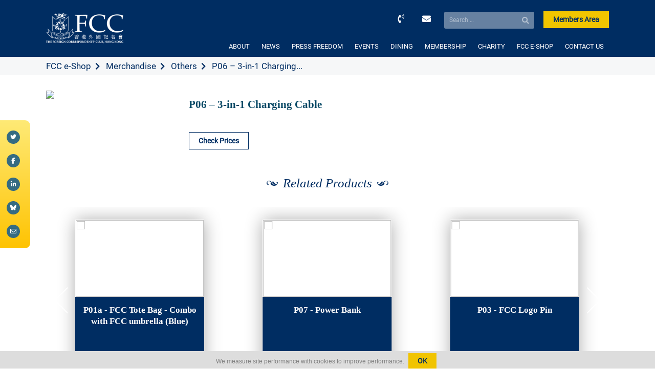

--- FILE ---
content_type: text/html; charset=utf-8
request_url: https://www.google.com/recaptcha/api2/anchor?ar=1&k=6LeoOo8aAAAAAC08HbfQD37D_KauYupMus4KhN6A&co=aHR0cHM6Ly93d3cuZmNjaGsub3JnOjQ0Mw..&hl=en&v=PoyoqOPhxBO7pBk68S4YbpHZ&size=invisible&anchor-ms=20000&execute-ms=30000&cb=4x2xrqfg1oiz
body_size: 48596
content:
<!DOCTYPE HTML><html dir="ltr" lang="en"><head><meta http-equiv="Content-Type" content="text/html; charset=UTF-8">
<meta http-equiv="X-UA-Compatible" content="IE=edge">
<title>reCAPTCHA</title>
<style type="text/css">
/* cyrillic-ext */
@font-face {
  font-family: 'Roboto';
  font-style: normal;
  font-weight: 400;
  font-stretch: 100%;
  src: url(//fonts.gstatic.com/s/roboto/v48/KFO7CnqEu92Fr1ME7kSn66aGLdTylUAMa3GUBHMdazTgWw.woff2) format('woff2');
  unicode-range: U+0460-052F, U+1C80-1C8A, U+20B4, U+2DE0-2DFF, U+A640-A69F, U+FE2E-FE2F;
}
/* cyrillic */
@font-face {
  font-family: 'Roboto';
  font-style: normal;
  font-weight: 400;
  font-stretch: 100%;
  src: url(//fonts.gstatic.com/s/roboto/v48/KFO7CnqEu92Fr1ME7kSn66aGLdTylUAMa3iUBHMdazTgWw.woff2) format('woff2');
  unicode-range: U+0301, U+0400-045F, U+0490-0491, U+04B0-04B1, U+2116;
}
/* greek-ext */
@font-face {
  font-family: 'Roboto';
  font-style: normal;
  font-weight: 400;
  font-stretch: 100%;
  src: url(//fonts.gstatic.com/s/roboto/v48/KFO7CnqEu92Fr1ME7kSn66aGLdTylUAMa3CUBHMdazTgWw.woff2) format('woff2');
  unicode-range: U+1F00-1FFF;
}
/* greek */
@font-face {
  font-family: 'Roboto';
  font-style: normal;
  font-weight: 400;
  font-stretch: 100%;
  src: url(//fonts.gstatic.com/s/roboto/v48/KFO7CnqEu92Fr1ME7kSn66aGLdTylUAMa3-UBHMdazTgWw.woff2) format('woff2');
  unicode-range: U+0370-0377, U+037A-037F, U+0384-038A, U+038C, U+038E-03A1, U+03A3-03FF;
}
/* math */
@font-face {
  font-family: 'Roboto';
  font-style: normal;
  font-weight: 400;
  font-stretch: 100%;
  src: url(//fonts.gstatic.com/s/roboto/v48/KFO7CnqEu92Fr1ME7kSn66aGLdTylUAMawCUBHMdazTgWw.woff2) format('woff2');
  unicode-range: U+0302-0303, U+0305, U+0307-0308, U+0310, U+0312, U+0315, U+031A, U+0326-0327, U+032C, U+032F-0330, U+0332-0333, U+0338, U+033A, U+0346, U+034D, U+0391-03A1, U+03A3-03A9, U+03B1-03C9, U+03D1, U+03D5-03D6, U+03F0-03F1, U+03F4-03F5, U+2016-2017, U+2034-2038, U+203C, U+2040, U+2043, U+2047, U+2050, U+2057, U+205F, U+2070-2071, U+2074-208E, U+2090-209C, U+20D0-20DC, U+20E1, U+20E5-20EF, U+2100-2112, U+2114-2115, U+2117-2121, U+2123-214F, U+2190, U+2192, U+2194-21AE, U+21B0-21E5, U+21F1-21F2, U+21F4-2211, U+2213-2214, U+2216-22FF, U+2308-230B, U+2310, U+2319, U+231C-2321, U+2336-237A, U+237C, U+2395, U+239B-23B7, U+23D0, U+23DC-23E1, U+2474-2475, U+25AF, U+25B3, U+25B7, U+25BD, U+25C1, U+25CA, U+25CC, U+25FB, U+266D-266F, U+27C0-27FF, U+2900-2AFF, U+2B0E-2B11, U+2B30-2B4C, U+2BFE, U+3030, U+FF5B, U+FF5D, U+1D400-1D7FF, U+1EE00-1EEFF;
}
/* symbols */
@font-face {
  font-family: 'Roboto';
  font-style: normal;
  font-weight: 400;
  font-stretch: 100%;
  src: url(//fonts.gstatic.com/s/roboto/v48/KFO7CnqEu92Fr1ME7kSn66aGLdTylUAMaxKUBHMdazTgWw.woff2) format('woff2');
  unicode-range: U+0001-000C, U+000E-001F, U+007F-009F, U+20DD-20E0, U+20E2-20E4, U+2150-218F, U+2190, U+2192, U+2194-2199, U+21AF, U+21E6-21F0, U+21F3, U+2218-2219, U+2299, U+22C4-22C6, U+2300-243F, U+2440-244A, U+2460-24FF, U+25A0-27BF, U+2800-28FF, U+2921-2922, U+2981, U+29BF, U+29EB, U+2B00-2BFF, U+4DC0-4DFF, U+FFF9-FFFB, U+10140-1018E, U+10190-1019C, U+101A0, U+101D0-101FD, U+102E0-102FB, U+10E60-10E7E, U+1D2C0-1D2D3, U+1D2E0-1D37F, U+1F000-1F0FF, U+1F100-1F1AD, U+1F1E6-1F1FF, U+1F30D-1F30F, U+1F315, U+1F31C, U+1F31E, U+1F320-1F32C, U+1F336, U+1F378, U+1F37D, U+1F382, U+1F393-1F39F, U+1F3A7-1F3A8, U+1F3AC-1F3AF, U+1F3C2, U+1F3C4-1F3C6, U+1F3CA-1F3CE, U+1F3D4-1F3E0, U+1F3ED, U+1F3F1-1F3F3, U+1F3F5-1F3F7, U+1F408, U+1F415, U+1F41F, U+1F426, U+1F43F, U+1F441-1F442, U+1F444, U+1F446-1F449, U+1F44C-1F44E, U+1F453, U+1F46A, U+1F47D, U+1F4A3, U+1F4B0, U+1F4B3, U+1F4B9, U+1F4BB, U+1F4BF, U+1F4C8-1F4CB, U+1F4D6, U+1F4DA, U+1F4DF, U+1F4E3-1F4E6, U+1F4EA-1F4ED, U+1F4F7, U+1F4F9-1F4FB, U+1F4FD-1F4FE, U+1F503, U+1F507-1F50B, U+1F50D, U+1F512-1F513, U+1F53E-1F54A, U+1F54F-1F5FA, U+1F610, U+1F650-1F67F, U+1F687, U+1F68D, U+1F691, U+1F694, U+1F698, U+1F6AD, U+1F6B2, U+1F6B9-1F6BA, U+1F6BC, U+1F6C6-1F6CF, U+1F6D3-1F6D7, U+1F6E0-1F6EA, U+1F6F0-1F6F3, U+1F6F7-1F6FC, U+1F700-1F7FF, U+1F800-1F80B, U+1F810-1F847, U+1F850-1F859, U+1F860-1F887, U+1F890-1F8AD, U+1F8B0-1F8BB, U+1F8C0-1F8C1, U+1F900-1F90B, U+1F93B, U+1F946, U+1F984, U+1F996, U+1F9E9, U+1FA00-1FA6F, U+1FA70-1FA7C, U+1FA80-1FA89, U+1FA8F-1FAC6, U+1FACE-1FADC, U+1FADF-1FAE9, U+1FAF0-1FAF8, U+1FB00-1FBFF;
}
/* vietnamese */
@font-face {
  font-family: 'Roboto';
  font-style: normal;
  font-weight: 400;
  font-stretch: 100%;
  src: url(//fonts.gstatic.com/s/roboto/v48/KFO7CnqEu92Fr1ME7kSn66aGLdTylUAMa3OUBHMdazTgWw.woff2) format('woff2');
  unicode-range: U+0102-0103, U+0110-0111, U+0128-0129, U+0168-0169, U+01A0-01A1, U+01AF-01B0, U+0300-0301, U+0303-0304, U+0308-0309, U+0323, U+0329, U+1EA0-1EF9, U+20AB;
}
/* latin-ext */
@font-face {
  font-family: 'Roboto';
  font-style: normal;
  font-weight: 400;
  font-stretch: 100%;
  src: url(//fonts.gstatic.com/s/roboto/v48/KFO7CnqEu92Fr1ME7kSn66aGLdTylUAMa3KUBHMdazTgWw.woff2) format('woff2');
  unicode-range: U+0100-02BA, U+02BD-02C5, U+02C7-02CC, U+02CE-02D7, U+02DD-02FF, U+0304, U+0308, U+0329, U+1D00-1DBF, U+1E00-1E9F, U+1EF2-1EFF, U+2020, U+20A0-20AB, U+20AD-20C0, U+2113, U+2C60-2C7F, U+A720-A7FF;
}
/* latin */
@font-face {
  font-family: 'Roboto';
  font-style: normal;
  font-weight: 400;
  font-stretch: 100%;
  src: url(//fonts.gstatic.com/s/roboto/v48/KFO7CnqEu92Fr1ME7kSn66aGLdTylUAMa3yUBHMdazQ.woff2) format('woff2');
  unicode-range: U+0000-00FF, U+0131, U+0152-0153, U+02BB-02BC, U+02C6, U+02DA, U+02DC, U+0304, U+0308, U+0329, U+2000-206F, U+20AC, U+2122, U+2191, U+2193, U+2212, U+2215, U+FEFF, U+FFFD;
}
/* cyrillic-ext */
@font-face {
  font-family: 'Roboto';
  font-style: normal;
  font-weight: 500;
  font-stretch: 100%;
  src: url(//fonts.gstatic.com/s/roboto/v48/KFO7CnqEu92Fr1ME7kSn66aGLdTylUAMa3GUBHMdazTgWw.woff2) format('woff2');
  unicode-range: U+0460-052F, U+1C80-1C8A, U+20B4, U+2DE0-2DFF, U+A640-A69F, U+FE2E-FE2F;
}
/* cyrillic */
@font-face {
  font-family: 'Roboto';
  font-style: normal;
  font-weight: 500;
  font-stretch: 100%;
  src: url(//fonts.gstatic.com/s/roboto/v48/KFO7CnqEu92Fr1ME7kSn66aGLdTylUAMa3iUBHMdazTgWw.woff2) format('woff2');
  unicode-range: U+0301, U+0400-045F, U+0490-0491, U+04B0-04B1, U+2116;
}
/* greek-ext */
@font-face {
  font-family: 'Roboto';
  font-style: normal;
  font-weight: 500;
  font-stretch: 100%;
  src: url(//fonts.gstatic.com/s/roboto/v48/KFO7CnqEu92Fr1ME7kSn66aGLdTylUAMa3CUBHMdazTgWw.woff2) format('woff2');
  unicode-range: U+1F00-1FFF;
}
/* greek */
@font-face {
  font-family: 'Roboto';
  font-style: normal;
  font-weight: 500;
  font-stretch: 100%;
  src: url(//fonts.gstatic.com/s/roboto/v48/KFO7CnqEu92Fr1ME7kSn66aGLdTylUAMa3-UBHMdazTgWw.woff2) format('woff2');
  unicode-range: U+0370-0377, U+037A-037F, U+0384-038A, U+038C, U+038E-03A1, U+03A3-03FF;
}
/* math */
@font-face {
  font-family: 'Roboto';
  font-style: normal;
  font-weight: 500;
  font-stretch: 100%;
  src: url(//fonts.gstatic.com/s/roboto/v48/KFO7CnqEu92Fr1ME7kSn66aGLdTylUAMawCUBHMdazTgWw.woff2) format('woff2');
  unicode-range: U+0302-0303, U+0305, U+0307-0308, U+0310, U+0312, U+0315, U+031A, U+0326-0327, U+032C, U+032F-0330, U+0332-0333, U+0338, U+033A, U+0346, U+034D, U+0391-03A1, U+03A3-03A9, U+03B1-03C9, U+03D1, U+03D5-03D6, U+03F0-03F1, U+03F4-03F5, U+2016-2017, U+2034-2038, U+203C, U+2040, U+2043, U+2047, U+2050, U+2057, U+205F, U+2070-2071, U+2074-208E, U+2090-209C, U+20D0-20DC, U+20E1, U+20E5-20EF, U+2100-2112, U+2114-2115, U+2117-2121, U+2123-214F, U+2190, U+2192, U+2194-21AE, U+21B0-21E5, U+21F1-21F2, U+21F4-2211, U+2213-2214, U+2216-22FF, U+2308-230B, U+2310, U+2319, U+231C-2321, U+2336-237A, U+237C, U+2395, U+239B-23B7, U+23D0, U+23DC-23E1, U+2474-2475, U+25AF, U+25B3, U+25B7, U+25BD, U+25C1, U+25CA, U+25CC, U+25FB, U+266D-266F, U+27C0-27FF, U+2900-2AFF, U+2B0E-2B11, U+2B30-2B4C, U+2BFE, U+3030, U+FF5B, U+FF5D, U+1D400-1D7FF, U+1EE00-1EEFF;
}
/* symbols */
@font-face {
  font-family: 'Roboto';
  font-style: normal;
  font-weight: 500;
  font-stretch: 100%;
  src: url(//fonts.gstatic.com/s/roboto/v48/KFO7CnqEu92Fr1ME7kSn66aGLdTylUAMaxKUBHMdazTgWw.woff2) format('woff2');
  unicode-range: U+0001-000C, U+000E-001F, U+007F-009F, U+20DD-20E0, U+20E2-20E4, U+2150-218F, U+2190, U+2192, U+2194-2199, U+21AF, U+21E6-21F0, U+21F3, U+2218-2219, U+2299, U+22C4-22C6, U+2300-243F, U+2440-244A, U+2460-24FF, U+25A0-27BF, U+2800-28FF, U+2921-2922, U+2981, U+29BF, U+29EB, U+2B00-2BFF, U+4DC0-4DFF, U+FFF9-FFFB, U+10140-1018E, U+10190-1019C, U+101A0, U+101D0-101FD, U+102E0-102FB, U+10E60-10E7E, U+1D2C0-1D2D3, U+1D2E0-1D37F, U+1F000-1F0FF, U+1F100-1F1AD, U+1F1E6-1F1FF, U+1F30D-1F30F, U+1F315, U+1F31C, U+1F31E, U+1F320-1F32C, U+1F336, U+1F378, U+1F37D, U+1F382, U+1F393-1F39F, U+1F3A7-1F3A8, U+1F3AC-1F3AF, U+1F3C2, U+1F3C4-1F3C6, U+1F3CA-1F3CE, U+1F3D4-1F3E0, U+1F3ED, U+1F3F1-1F3F3, U+1F3F5-1F3F7, U+1F408, U+1F415, U+1F41F, U+1F426, U+1F43F, U+1F441-1F442, U+1F444, U+1F446-1F449, U+1F44C-1F44E, U+1F453, U+1F46A, U+1F47D, U+1F4A3, U+1F4B0, U+1F4B3, U+1F4B9, U+1F4BB, U+1F4BF, U+1F4C8-1F4CB, U+1F4D6, U+1F4DA, U+1F4DF, U+1F4E3-1F4E6, U+1F4EA-1F4ED, U+1F4F7, U+1F4F9-1F4FB, U+1F4FD-1F4FE, U+1F503, U+1F507-1F50B, U+1F50D, U+1F512-1F513, U+1F53E-1F54A, U+1F54F-1F5FA, U+1F610, U+1F650-1F67F, U+1F687, U+1F68D, U+1F691, U+1F694, U+1F698, U+1F6AD, U+1F6B2, U+1F6B9-1F6BA, U+1F6BC, U+1F6C6-1F6CF, U+1F6D3-1F6D7, U+1F6E0-1F6EA, U+1F6F0-1F6F3, U+1F6F7-1F6FC, U+1F700-1F7FF, U+1F800-1F80B, U+1F810-1F847, U+1F850-1F859, U+1F860-1F887, U+1F890-1F8AD, U+1F8B0-1F8BB, U+1F8C0-1F8C1, U+1F900-1F90B, U+1F93B, U+1F946, U+1F984, U+1F996, U+1F9E9, U+1FA00-1FA6F, U+1FA70-1FA7C, U+1FA80-1FA89, U+1FA8F-1FAC6, U+1FACE-1FADC, U+1FADF-1FAE9, U+1FAF0-1FAF8, U+1FB00-1FBFF;
}
/* vietnamese */
@font-face {
  font-family: 'Roboto';
  font-style: normal;
  font-weight: 500;
  font-stretch: 100%;
  src: url(//fonts.gstatic.com/s/roboto/v48/KFO7CnqEu92Fr1ME7kSn66aGLdTylUAMa3OUBHMdazTgWw.woff2) format('woff2');
  unicode-range: U+0102-0103, U+0110-0111, U+0128-0129, U+0168-0169, U+01A0-01A1, U+01AF-01B0, U+0300-0301, U+0303-0304, U+0308-0309, U+0323, U+0329, U+1EA0-1EF9, U+20AB;
}
/* latin-ext */
@font-face {
  font-family: 'Roboto';
  font-style: normal;
  font-weight: 500;
  font-stretch: 100%;
  src: url(//fonts.gstatic.com/s/roboto/v48/KFO7CnqEu92Fr1ME7kSn66aGLdTylUAMa3KUBHMdazTgWw.woff2) format('woff2');
  unicode-range: U+0100-02BA, U+02BD-02C5, U+02C7-02CC, U+02CE-02D7, U+02DD-02FF, U+0304, U+0308, U+0329, U+1D00-1DBF, U+1E00-1E9F, U+1EF2-1EFF, U+2020, U+20A0-20AB, U+20AD-20C0, U+2113, U+2C60-2C7F, U+A720-A7FF;
}
/* latin */
@font-face {
  font-family: 'Roboto';
  font-style: normal;
  font-weight: 500;
  font-stretch: 100%;
  src: url(//fonts.gstatic.com/s/roboto/v48/KFO7CnqEu92Fr1ME7kSn66aGLdTylUAMa3yUBHMdazQ.woff2) format('woff2');
  unicode-range: U+0000-00FF, U+0131, U+0152-0153, U+02BB-02BC, U+02C6, U+02DA, U+02DC, U+0304, U+0308, U+0329, U+2000-206F, U+20AC, U+2122, U+2191, U+2193, U+2212, U+2215, U+FEFF, U+FFFD;
}
/* cyrillic-ext */
@font-face {
  font-family: 'Roboto';
  font-style: normal;
  font-weight: 900;
  font-stretch: 100%;
  src: url(//fonts.gstatic.com/s/roboto/v48/KFO7CnqEu92Fr1ME7kSn66aGLdTylUAMa3GUBHMdazTgWw.woff2) format('woff2');
  unicode-range: U+0460-052F, U+1C80-1C8A, U+20B4, U+2DE0-2DFF, U+A640-A69F, U+FE2E-FE2F;
}
/* cyrillic */
@font-face {
  font-family: 'Roboto';
  font-style: normal;
  font-weight: 900;
  font-stretch: 100%;
  src: url(//fonts.gstatic.com/s/roboto/v48/KFO7CnqEu92Fr1ME7kSn66aGLdTylUAMa3iUBHMdazTgWw.woff2) format('woff2');
  unicode-range: U+0301, U+0400-045F, U+0490-0491, U+04B0-04B1, U+2116;
}
/* greek-ext */
@font-face {
  font-family: 'Roboto';
  font-style: normal;
  font-weight: 900;
  font-stretch: 100%;
  src: url(//fonts.gstatic.com/s/roboto/v48/KFO7CnqEu92Fr1ME7kSn66aGLdTylUAMa3CUBHMdazTgWw.woff2) format('woff2');
  unicode-range: U+1F00-1FFF;
}
/* greek */
@font-face {
  font-family: 'Roboto';
  font-style: normal;
  font-weight: 900;
  font-stretch: 100%;
  src: url(//fonts.gstatic.com/s/roboto/v48/KFO7CnqEu92Fr1ME7kSn66aGLdTylUAMa3-UBHMdazTgWw.woff2) format('woff2');
  unicode-range: U+0370-0377, U+037A-037F, U+0384-038A, U+038C, U+038E-03A1, U+03A3-03FF;
}
/* math */
@font-face {
  font-family: 'Roboto';
  font-style: normal;
  font-weight: 900;
  font-stretch: 100%;
  src: url(//fonts.gstatic.com/s/roboto/v48/KFO7CnqEu92Fr1ME7kSn66aGLdTylUAMawCUBHMdazTgWw.woff2) format('woff2');
  unicode-range: U+0302-0303, U+0305, U+0307-0308, U+0310, U+0312, U+0315, U+031A, U+0326-0327, U+032C, U+032F-0330, U+0332-0333, U+0338, U+033A, U+0346, U+034D, U+0391-03A1, U+03A3-03A9, U+03B1-03C9, U+03D1, U+03D5-03D6, U+03F0-03F1, U+03F4-03F5, U+2016-2017, U+2034-2038, U+203C, U+2040, U+2043, U+2047, U+2050, U+2057, U+205F, U+2070-2071, U+2074-208E, U+2090-209C, U+20D0-20DC, U+20E1, U+20E5-20EF, U+2100-2112, U+2114-2115, U+2117-2121, U+2123-214F, U+2190, U+2192, U+2194-21AE, U+21B0-21E5, U+21F1-21F2, U+21F4-2211, U+2213-2214, U+2216-22FF, U+2308-230B, U+2310, U+2319, U+231C-2321, U+2336-237A, U+237C, U+2395, U+239B-23B7, U+23D0, U+23DC-23E1, U+2474-2475, U+25AF, U+25B3, U+25B7, U+25BD, U+25C1, U+25CA, U+25CC, U+25FB, U+266D-266F, U+27C0-27FF, U+2900-2AFF, U+2B0E-2B11, U+2B30-2B4C, U+2BFE, U+3030, U+FF5B, U+FF5D, U+1D400-1D7FF, U+1EE00-1EEFF;
}
/* symbols */
@font-face {
  font-family: 'Roboto';
  font-style: normal;
  font-weight: 900;
  font-stretch: 100%;
  src: url(//fonts.gstatic.com/s/roboto/v48/KFO7CnqEu92Fr1ME7kSn66aGLdTylUAMaxKUBHMdazTgWw.woff2) format('woff2');
  unicode-range: U+0001-000C, U+000E-001F, U+007F-009F, U+20DD-20E0, U+20E2-20E4, U+2150-218F, U+2190, U+2192, U+2194-2199, U+21AF, U+21E6-21F0, U+21F3, U+2218-2219, U+2299, U+22C4-22C6, U+2300-243F, U+2440-244A, U+2460-24FF, U+25A0-27BF, U+2800-28FF, U+2921-2922, U+2981, U+29BF, U+29EB, U+2B00-2BFF, U+4DC0-4DFF, U+FFF9-FFFB, U+10140-1018E, U+10190-1019C, U+101A0, U+101D0-101FD, U+102E0-102FB, U+10E60-10E7E, U+1D2C0-1D2D3, U+1D2E0-1D37F, U+1F000-1F0FF, U+1F100-1F1AD, U+1F1E6-1F1FF, U+1F30D-1F30F, U+1F315, U+1F31C, U+1F31E, U+1F320-1F32C, U+1F336, U+1F378, U+1F37D, U+1F382, U+1F393-1F39F, U+1F3A7-1F3A8, U+1F3AC-1F3AF, U+1F3C2, U+1F3C4-1F3C6, U+1F3CA-1F3CE, U+1F3D4-1F3E0, U+1F3ED, U+1F3F1-1F3F3, U+1F3F5-1F3F7, U+1F408, U+1F415, U+1F41F, U+1F426, U+1F43F, U+1F441-1F442, U+1F444, U+1F446-1F449, U+1F44C-1F44E, U+1F453, U+1F46A, U+1F47D, U+1F4A3, U+1F4B0, U+1F4B3, U+1F4B9, U+1F4BB, U+1F4BF, U+1F4C8-1F4CB, U+1F4D6, U+1F4DA, U+1F4DF, U+1F4E3-1F4E6, U+1F4EA-1F4ED, U+1F4F7, U+1F4F9-1F4FB, U+1F4FD-1F4FE, U+1F503, U+1F507-1F50B, U+1F50D, U+1F512-1F513, U+1F53E-1F54A, U+1F54F-1F5FA, U+1F610, U+1F650-1F67F, U+1F687, U+1F68D, U+1F691, U+1F694, U+1F698, U+1F6AD, U+1F6B2, U+1F6B9-1F6BA, U+1F6BC, U+1F6C6-1F6CF, U+1F6D3-1F6D7, U+1F6E0-1F6EA, U+1F6F0-1F6F3, U+1F6F7-1F6FC, U+1F700-1F7FF, U+1F800-1F80B, U+1F810-1F847, U+1F850-1F859, U+1F860-1F887, U+1F890-1F8AD, U+1F8B0-1F8BB, U+1F8C0-1F8C1, U+1F900-1F90B, U+1F93B, U+1F946, U+1F984, U+1F996, U+1F9E9, U+1FA00-1FA6F, U+1FA70-1FA7C, U+1FA80-1FA89, U+1FA8F-1FAC6, U+1FACE-1FADC, U+1FADF-1FAE9, U+1FAF0-1FAF8, U+1FB00-1FBFF;
}
/* vietnamese */
@font-face {
  font-family: 'Roboto';
  font-style: normal;
  font-weight: 900;
  font-stretch: 100%;
  src: url(//fonts.gstatic.com/s/roboto/v48/KFO7CnqEu92Fr1ME7kSn66aGLdTylUAMa3OUBHMdazTgWw.woff2) format('woff2');
  unicode-range: U+0102-0103, U+0110-0111, U+0128-0129, U+0168-0169, U+01A0-01A1, U+01AF-01B0, U+0300-0301, U+0303-0304, U+0308-0309, U+0323, U+0329, U+1EA0-1EF9, U+20AB;
}
/* latin-ext */
@font-face {
  font-family: 'Roboto';
  font-style: normal;
  font-weight: 900;
  font-stretch: 100%;
  src: url(//fonts.gstatic.com/s/roboto/v48/KFO7CnqEu92Fr1ME7kSn66aGLdTylUAMa3KUBHMdazTgWw.woff2) format('woff2');
  unicode-range: U+0100-02BA, U+02BD-02C5, U+02C7-02CC, U+02CE-02D7, U+02DD-02FF, U+0304, U+0308, U+0329, U+1D00-1DBF, U+1E00-1E9F, U+1EF2-1EFF, U+2020, U+20A0-20AB, U+20AD-20C0, U+2113, U+2C60-2C7F, U+A720-A7FF;
}
/* latin */
@font-face {
  font-family: 'Roboto';
  font-style: normal;
  font-weight: 900;
  font-stretch: 100%;
  src: url(//fonts.gstatic.com/s/roboto/v48/KFO7CnqEu92Fr1ME7kSn66aGLdTylUAMa3yUBHMdazQ.woff2) format('woff2');
  unicode-range: U+0000-00FF, U+0131, U+0152-0153, U+02BB-02BC, U+02C6, U+02DA, U+02DC, U+0304, U+0308, U+0329, U+2000-206F, U+20AC, U+2122, U+2191, U+2193, U+2212, U+2215, U+FEFF, U+FFFD;
}

</style>
<link rel="stylesheet" type="text/css" href="https://www.gstatic.com/recaptcha/releases/PoyoqOPhxBO7pBk68S4YbpHZ/styles__ltr.css">
<script nonce="02nUvBYNVxbv7HAbOvPFUg" type="text/javascript">window['__recaptcha_api'] = 'https://www.google.com/recaptcha/api2/';</script>
<script type="text/javascript" src="https://www.gstatic.com/recaptcha/releases/PoyoqOPhxBO7pBk68S4YbpHZ/recaptcha__en.js" nonce="02nUvBYNVxbv7HAbOvPFUg">
      
    </script></head>
<body><div id="rc-anchor-alert" class="rc-anchor-alert"></div>
<input type="hidden" id="recaptcha-token" value="[base64]">
<script type="text/javascript" nonce="02nUvBYNVxbv7HAbOvPFUg">
      recaptcha.anchor.Main.init("[\x22ainput\x22,[\x22bgdata\x22,\x22\x22,\[base64]/[base64]/bmV3IFpbdF0obVswXSk6Sz09Mj9uZXcgWlt0XShtWzBdLG1bMV0pOks9PTM/bmV3IFpbdF0obVswXSxtWzFdLG1bMl0pOks9PTQ/[base64]/[base64]/[base64]/[base64]/[base64]/[base64]/[base64]/[base64]/[base64]/[base64]/[base64]/[base64]/[base64]/[base64]\\u003d\\u003d\x22,\[base64]\\u003d\x22,\x22w57Du8K2I8KFw5xcw4U9O8KtwqQ8wpXDtxRXJgZlwq0Dw4fDtsKcwr3CrWN7woFpw4rDnGHDvsOJwqcOUsOBKSjClmEuWG/DrsOdIMKxw4FQZnbChT8ESMOLw7jCosKbw7vCl8KJwr3CoMOXAgzCssK2Y8KiwqbCgiJfAcOSw4TCg8Krwq7ChlvCh8OjODZeVcOsC8KqYSBycMObJB/Cg8KaHBQTw5kBYkVLwqvCmcOGw4jDlsOcTxVRwqIFwoktw4TDkww/woAOwpzCpMOLSsKTw6jClFbClMKrIRMxQMKXw5/Co0AGaQPDsGHDvR12wonDlMKVTgzDsiMaEsO6wq/[base64]/BmF2w4HClz0jTm1pLwTChHRDw4zDqXjCgTzDkMKEwpjDjkwWwrJAS8OLw5DDs8KVwqfDhEsBw51Aw5/[base64]/[base64]/[base64]/CFjCicKMYMORwodSwqlAwoZCOMKpwqh1TcOsADhDwp17w4PDkQfDn2k6J1LCkGXDsSNLw4ZKwozCoVQ/w5/Do8KCwocNB0TDkDvCvcKxDWHDi8OuwpwlB8O2wq7DqAYRw5g+woDCqcOqw74Ow7h7fUrCi3Iiw6VCwp/[base64]/CmMOAw7Nbw6PCuMOxwqjDmsOHTDvDlhnDuAwbSTdwIm3CoMOXXMKTe8KiJsKyNsKrScOiMsOVw77DkwYzZsKMcScow6PCmwXCosKnwrPCoBHDrREBw6g/woLCpmkvwp3CnMKbwpvDskfDtS/DsxrCtnIUw5bDg0ZMacKlZWvDr8OLDMKZw5HDlTUPeMK5OFrCvjrCvREYw6pgw7vCjzvDs3jDinnCjmR+SsOHCMKLDcOzc0TDo8OPwrF7w7zDm8O1woHCnMObwrHCusOHwp3DksOTw6o/QV5RSFvCncK8P01Nwqk/w4otwpvCsjHCqMOPM1XClyDCu0LCuGBvQDvDtid1Th0xwrcHw4YQRSPDhcOqw57DjcOEOzlJw6NYEcKFw5w+wrlQf8Kxw7DCvD4Cw6F2wqjDkQhjw7xgwpvDlxzDqVXCvsKCw67CtsKFF8Ocwo3Dq14PwpsewplJwr1DQ8Obw7JzJ2VaMi/DlEnCucO/[base64]/DtcOjMsOvZMO6w7bDkgQfRsKvDMOdwoJIw6Z5w5NMw6VaJsOsRkzCsQI8w6BFNENQMkTChMKCwpAwUcOhw6/CvMOJw41YWiNYNMO9w5wYw5FdOQMFWUbCvMKGHmzDnMOkw5omNTbDjsKGwpzCom3DogTDscKGYk/DjA0uGGPDgMOQwqPCg8KPT8O7HRxAwrcOwrzCrMOOwrbConBbYSJGHT8Ww5pBwp9sw6IoWMOXwrt/wpV1wrzClMOVQcKoKh48cC7Do8Obw7E5NsKIwoogSMKYwpdtIcKGEcOfTMKqIsKewr3CnAXDnsKXB0VacMOcwpxEworCmXVefcKmwpESZT3CgisnPjpKRjTDt8K/w6PClWXCq8KYw4JAw5oDwrh1PsOQwrI5w64Ww6DDtlQIIsO6w60Ewoo6w63ChBIXc2fDqMO5bStIw6LChMOMw5jDiFPDiMODEU47Y0VzwoF/wofDvDzDjGpAw7YxdVTCmcK6UcOERcKLwr/Dr8KZwqDCnV3Dmngcw6LDhMKTwr1vZsK3L0fCqMO8SG/DtSpJw4lVwr0xJgPCoG9Kw6XCvsOrwr47w6cEwrrCrl4ye8K/wrYZwq1UwoQ/XizCp1rDlmNbw5/CqMKAw7jCvnMGw4I3PAHCliXDk8KPVMOKwrHDpDXChcOSwpsLwrwhw4kyPHLDvQg1OMOWw4YEF2nCpcKhwqFGwq5/KMKlKcKGHwwSwqMKw6ISw4UFwooBw5Q/wo/CrcK8G8OTA8O9wrZnGcKTd8KNw6lMwrnCpcKNw4PDq1rCr8K4WTcOQ8KFwpDDgMOGFsOSwrDDjy4qw6UFw4ljwq7DgEHDjsOma8OaWsKfN8OtVcOZGcOWw4XCrm7DhMOLwp/CmEXCjxTDuBPDgVbDm8KRw5EvHMOOEcOAKMKnw5wnw4QYwpRXw415w7cQwqQMLVV5JcKWwok6w4fCgC8yPSAfw5/CuUw6wrcgw5IXwp3Cs8Osw7XDlQhDw5I3CsKjI8K8YcKJZ8Kub27CjjNAUQEWworCqcO0dMOIIlLClcKXScOhw6RQwpjCqHHDm8OpwoTClgzCpcKMw6LDv1DDiXPCtcOXw5/DosKaPcObHMK8w7lqGsKNwo0Mw7bCgsK/VsOvwqfDrktJwo7DhDsuwpZZwovCiwgtwqjDscO/[base64]/CpkbCmsKGw75NwrPCgcKWw4/[base64]/wo/CksKWDHzDm1kDwpRzw5TDgcOZfxvCpQBhwpEuw5jDs8Ogw4/CpHdhw5TCqjt5w714K3vDpsKVw4/Ct8OPNgFBeGptwozDn8K6NETCoEVXw6jDuDNswo7CqsO0ehDCryXCgEXCmhjCj8KibMKOwpokWMO5a8OTwoI0RMK4w61/O8K5wrElSBjDucKOVsOHw7RHwppCMcK6wqjDoMO2w4bCp8O7QzhOX10HwoYRU03Cp31sw57CjmIqVH7Di8K6By4nI1TDrcOBw60ow7PDpVTDlXHDkSPCmcOwW08cHA8KNGoAR8K7w49/LRABbMO7SMOwEcOcw7MfYlR+ZCl/woXCp8OJRHUWLyvDkMKYw5E7w6rCoSdEw50RYA4nacKqwo8aFsK0ZGFjwpjCpMKWw7NMw500w6t+XsOcw4jCmsKHHcKrYD5RwrPDv8Kuw5rDoh/[base64]/[base64]/LsOvF8Osw4gDwq82G8OUwpZoTylpVVFSw4kxCT/DiHYGwovDjlnDtsK3Xg/Cm8Khw5PDvMOEwoVIwqUyemEPCHIqOcK9w5Fmdkocw6Z+AcKTw4/[base64]/DhlJNAhYXwp1/wq8xKHguIH89w6bCsMOkN8Olw6HDtcO+SMKHwrTCkTIjXsKAwoARwrdUY3DDm1LCmcKFwqLCqMKnwr7DoXECw4XDoUttw6EZem5pZMKPZcOXZsO1w5jDucKjwoXClcOQJFMxw7JiLMOswq/Cn2Q5dMO0e8OWdcODwrnCtsOAw5jDtkYUR8K1MsKmYHwMwrvCqcOVKMKnVcKNSEMnw4PChQQCIDYRwrfCpBLDpsOyw6PDmnLDpcOhJyLCkMKHE8KkwqTCm1ZmHMKeLMOZcMK8K8O6w7bCsnrClMKhenNewpJBBcKfLVIdA8KAAMO4w6rDv8K/w4/[base64]/CmB7DlMKed8KxwoDCq37CjnzCrk3Cuxp+IcOYwofCiDEZwpEdw7rCoX9mGDIaNgFFwqzDtyTDmcO3CxfDqcO+GEBZw6IjwrVDwop+wrPCsEEUw7nDjCbCgcO9BHTCryc2wq3CijEnNlrCujA1b8OJSkvCkGALw5/[base64]/CpX3CgcKOccKqw7XDsxwlw7kXw7ttwppOw7Efw5x2w6JUwpfDrwHCpADCtibDnGJgwp1TbcKQwroxIDtCH3Mnw4N4wrMcwq/Cl0IabcK+acKQdsOxw5nDsH1vGMOOwqXCkMO4w6TClsKow43DlVRywrs1NCbClsK5w6xqT8KSbHJ3wooCc8K8wrPCi2EbwofCqH3DuMO4w7YQGB/DrcKTwok4TB3DhMOqJ8KXVsOVw51Xw7JiGE7DmcOhM8OGAMOECj/DlWs+w7zCj8O6Dh3CsE7CsnQYw7nCgXZAesOjOsONwr/Cnkc3wq7DikPDmEfCqX/CqHXCvDLDisOJwpYMUsKkfWPDlQvCvsOkA8OuU2PDpkPCoGDDkxfCgcO+L3lqwrNdwqvDo8Kiw6HDj0jCj8OAw4bClsOUUi/CnQzDr8O+IMK4VMO1WcKxIsK0w6LDqMO/[base64]/CijJyOHc6wosywp/DkcO/[base64]/[base64]/XGzCucK1R8KjwrM1woXCnsK4Ej7CpmInPsKZwoTCgh3CuHxCcHLDt8OUXn/CuVjCtsOpDnQFNHjDnD7Cj8ONZBrDln/DkcOcbsOVw6Y4w77DqMOowq9bwq3DjBBCwqHCnxXCpALDocOPw4EDQhLCnMKyw6DCqz/DhMKaDcOawrcWE8O7GCvCksK0wpHDvmjDnl5CwrFdHDMeOVIBwq9CwpHCqThSQMOlw5B1LMKlw6/CtcKowrLCqDwTwqAAw4ZTw4FkU2fChS9ACcKUwr7DvgzDlTdrLmPCg8O1ScKcw6/DjSvCtSh9wp8KwqnClmrDrjnCl8KFC8KlwrJufVTCkcKxH8KLUcOVVMKDXsKpF8K5wrLDtgRIw6N7Rmcdwo1pwrAUFnEEAMOQccOgworCh8K5DnzDry4Wf2PDkAbCswnDvcK6XcOMCUTDkxtwdMKVwo/DgcKmw78xX2JjwpM8XCTCm0h2wpBbw4NhwqfCtCbDiMO6wqvDrnfDnV5/wo7Ds8KadcOYM3nDncKrw6s/wqrCgW5SVcOVW8OuwpkQw404wqFsKsKVcRMuwovDmMKjwrXCsEjDscK2wqQsw5EeaEUmwp4MDXd4I8K9w4DCgnfDpsOUO8KqwplDwpXCgkFmwpfClcKrwoBwdMOPfcOxw6Exw5LDi8OxIsKcFVULw6ATw4jCqcOzO8KHwoHCl8KjwpjCoCU9OsKCw5oBMj1Lwp/[base64]/DvcOcLUHChTbDhjDDhsOnwqY1eCzDn8KWw5dZw5zDqG0mMsO+w7QVNT/Dq31awqrCrsOOPsKqZcKLw5k5b8OOw6PDt8OWw5dET8KXw6XDsQg/QsKtw67Cvk/Dh8OTCHsTcsODCsOjwoh1L8KhwrwBZ34iw5klwqkfw6HCulvDqsKJNSogwpclwq8JwqA/wrpCBsO7FsKrdcObw5V8w6k6wrbDimp0wo4rw4vCnQnCuRIIfC5mw6VXPsKAwr7CtMOUwo/DocKiwrZowqlEw7daw44Rw7fCiGnCvMKVJ8KwfytudcK3woBmQcOiJwdYZcOpZAjCkjQowpxNQsKBe2fCswPDsMK6AcONw4rDmlrDiAjDsAJzNMOew4TCqUFBWnfCgcKrEMKHw4wxwq9Rw53ChcKCPn0bSU0tKsKEdsKBOsOQZcOXfhFvKxF3wrsvHcKZQ8KjMMONwq/[base64]/XcOwIwjCpMOcw57DulcIO8OVwqHDpG3DjHR4N8KDfHbCncKyagTDsCnDmsKAD8K6wo9/HzjCsjTCuARaw4vDkATCiMOjwqxTGjx/ACBNMwozDcK5wohjZTXClMO1w7vCksOGw6fDlWHDqsKkw6/[base64]/Cmm93w6oIP0puwoVKfU3CgA/CnMKKRFJfLMOgWcOAwqUSwqfCucKiVGxiw6TCoHN1wqUhN8OHMjxiaUwGBsKzw5nDucOTwoHCmcO8wpMCwrp5SxXDmMKkZVPDji9BwqdVcMKDwq3CmsKWw5/[base64]/ZHIVwqHCu3UHNMKeYsKRWcKuw5oJRB3DjmNSJE1Mwo3CsMK2w7FLTsKwIjJjMQAgUcO+XBJsZsO3TMOvF3gcYsKqw5/Cp8ORwqfCmMKQWB3DrsK/wrjDhzEHwqhKwojDlQPDr3vDksOgwpLCjXA6d3x6wq5SGDLDrinCnGw9PGluHMKad8K/wq/CkmYiFz/Ct8Kqw4jDqAPDlsK8w77CpjRKwpVHV8OuIFFNSsOsbMO5w4fCgTzCvXQFGG3Cl8K8MUl8XXxMw47DusOPPMKKw6wlw4QHMn15YsKsQMK0w7DDlMOcNcKHwpc6wq3CoBXDpMOuwojDtHU9w4Ixwr/DgcKJLWktGcO7IcKmasOiwpJ5w7cZKCLDmC0hT8KYwqQwwoLCtiDCiwzDkTTCjcOMwpXCssKheg0RXMOMw6LDhMOuw5XCucOMFWHCtnHDu8O/UMKvw7RTwprCn8Ouwq5fw4pTVT8rw4nClcOKVsOvwp5Nw5fCjCTCqzfDpsK7w5zDq8O5JsOBwp4Ywp7CjcOSwrZxwqfCvyDDgwbDjGFNw7XCtmvCtjB3WMK0YMOww55Ww5jDi8OvSMKeE1F1bMOyw6TDrcOSw4/DtsKawo/CjsOiIsOaUD/ClmzDgcOYwprCgsORw6LCosKyC8OYw6MnQ2RqM2jDpsO/L8OdwrNww6ELw6vDgMKyw7M/wozDvMK2fsOuw6Vpw5QdFMODdgHDtH3DgiVPw5PCoMK5TgjCi00kFW/Cn8K0Z8OWwpBSw5DDjMO9OgZ7D8OjHGBCScOGVVDDsAB3w53Ci0tawofCsB3Cs2MDw6UZw7bDo8OgwqHDiRQadsOmZ8K5UzNjcDPDrRDCqsKJw4bDsWw3wo/[base64]/Cm1o/wqLDlU/[base64]/[base64]/[base64]/DoMKNwq1xw6XDix5Aw4EgDmbDn8KCwojCiRY/[base64]/YD3DjV0Fw7/CpBLDrsORZsOpCBhCw4HCihUzwrFqFsKtNxHDhMKpw6R/w5fCrcKAZ8Ocw7EDEcOGDMOZw4I8wpFxw5zCqcOHwocvw7nCqMKCwo/DtcKDG8Kxw5wMSA5xSMKnQ13Ci0rCgh/CmcKTQEkPwoV/[base64]/[base64]/ChcO7wq3CgMOpTRYwwo/CtnfDqQQiw4YswohFwpzCtCgew64rwq1Lw4vCoMKLwqBDCgd3MGwnCnnCvW7ClcOawrV8w5lLEcO1wrZhX2IGw54ew4nDgcKDwrJTNFLDi8KxCcOLTcKjwr7Ch8O3RkbDqCN1F8KVZsOlwqnCqmByNyc7LcOoWMK6IMKjwoRowp7Cg8KPNgDCu8KIwoV/wp0Uw6/[base64]/Dh3gOw4PDvm7CkjzCpMO8w5chOScBw7BtFMKRXMKJw6PCpmvCkTfCjRvDvsOzworDn8K1XsOPKcOzw7hMwrUDMVYZfsOIP8O3wpEPWwx9dHQZYMKNF1VmXyLDh8KNw5Ikwp5fLifDicOsQcOzM8KPw6XDrcKvMitVw6vCqixzwpNBKMKZYMKpwp3CgF/[base64]/CrsK6w53Cgn4swpzCosKdS8O0wqTDuUoOMQrCsMKSw7vCvcK0HTZWfTRpY8K0wpTCgsKMw7nCgXLDhyXCgMK8w6HDo3BHZsKqa8Orb0lyUsO6wro6w4YUTyvDhsOBTBkKK8K7wo7CjBh7w64xCmBgcE/CqmnCq8Kkw4rDscOHHwzDv8Kcw4zDgsKWNSlYKWbCl8OLY3fCpwc3wp9yw6lTPXXDvcOKwptoRHVnNsO6w5ZtD8Otw59JaTUmPQTChgUuC8K2wqBDwrzDvFvCusOdw4JXZsKJPEgoMw0qwqHDgsKLBsOqw4/DmDJwSG/[base64]/CucOgw7LDjMOKw5vDhsKQw7TCgMKcw65ow4Z+DsOTdMKxw4Bbw7rChAJVd1wXKsKmNxdeWMKnOQjDqj5cdlQVwo7CnMOGw5zCq8KhdMOGWMKGZ1RMw4tlw6/[base64]/Dj8KzKkVxbhpBwqsHw4FpUcKsKcKzX3sWAyfDtsKQJSYjwpYEw5ZaEcKeTHAawq/DgRpXw53Cm3R/wovCisKWNxVQXTQaJV1GwoTDusOCw6NNwr3DlkzCn8K5OsKfGw3DkMKfX8KTwpjChD7CisOsUMK6YlfCoSLDgMKoKGnCuAHDpsKLe8KDLlkBSkFvDCrClMK1w7kFwodeMCVLw7jDkMKUw6nDoMO0w5fDkQoBIsKSGg/Dn1Vlwp7Dh8KcRMOfwrXCuhfDj8K3w7ddH8Kqw7TDisO/W3sUe8KhwrzCjEMXS3pGw6rDlMKew60eUyPCkcKKwrrDvsKQwonDmQIgwqQ9w7bDkhHDscK5cXFMPEoVw7lMfcKaw71PVGjDh8KTwoHDknAlOsKmIMOFw50Hw6RlKcKqEmbDqC4JWcOsw6xFwp8/Qntqwr9OaxfCjgHDgMKAw7V0CsKBUmnDp8O2w6/CmljCrMKvw6nCj8OJacOHOWHCrMKpw5TCuDk+On3DmUzCmzXDk8K3K10sdcOKJcOXDi0gEjECw4xpXxXCi0p5KkdjBMKNRgfDj8Kaw4LDvSkZU8OYRz7CkxzDtcKZGEJMwrZqMUHClXsOw7TDlEnDnsKFQTnCgMKaw50gPMOfAsOaTG/[base64]/Cq3LDuGjDi1V3BkRVw6vCvFbDvMOXw5Rrw7pCWD1aw4snV01TPsOnw78Sw6c6w69xwqrDo8Kxw5bDhhXDkBzCocKqQFAsc3zCt8KPwoPDr2jCoCUWVXXDicOfYsOaw5ROeMKcw43DnsKyAsKfXsO/w6kzw4VCw7hgwrbCvlHCqHEVQMKtw6R4w7wPe39twrkIw7vDisKhw6vDgmFkOMKIw5rCu017wpDDm8OZUsOTCFnCmyrDtAvCpsKKTGfDssOvUMOxw4NEFyoCZF/CvsOoHjjDqUU4KQxfJwzCvG/DuMKkJcO8PcKoeHnDvD3CiTrDrVMQwo0FfMOlbsO+wrPClnM0SFvCocK0LXVYw6pDw7oBw60YYnQywq4Na1XCoXbCgGttwrTCgcKRwpJnw7fDhsOqRFdpYsKlXsKjwro3asK/w7gHIVcCw4DCvTIkdsOQecKDGMOOw5wHIsKzwo3Cl2ExRjhRYMKmX8OTw5VTbmvDtg8mIcOmw6DDrX/DkGdmwq/DiFvClMOdw6rCmU0jQCVdCMO2w7xPF8Oaw7HCqMKawrHDuCUOw65iWmx4OsOnw7XCvSwoZcKaw6PCuUJeQEXCnRJJd8OpPMK7FCLDisO9T8K1wpMZw4TDmDLDkxRTPwtwMVLDg8OLPmDDiMK5BMKtC2RgNsKYw4l0TsKPw5lFw73CngbCgMKfaT3Cox/[base64]/DrmEaY8K1TBItwo3DtwV0wpzClEXCtkzDt8Ktwr7CosOnEcOlacK7FlvDomjCu8OJw6LDu8KyNyHCgcOYVcO/wqDDjCDDpsKXZ8KZNERRQgULCcKswo3ClkvCpsO+IsK6w4XCnQLDrMKJwrY/woB0w5s9OsOSMADDh8Oww5/CqcO/w54kw5seMTXCiXU2RMOpw4nDrHrDpMOkKsOlQ8K1wopzw7PCh1zDok5dZsKQbcO9GUdBFMKMb8Obwq9EPMObQCHDisK7w5PCp8K1TWTCvVckUMOcM0nCjcKQw5Egw5g+fncdVMKaIsK7w7/CgMOQw6jCisOxw7zCjHzCt8Kzw7BHBwHCk03Cp8KUcsOKw6TDk31AwrTDljcQw6nCu1fDrld6XsOmwq8lw6tXwoPDp8O1w5XCm2N9ZDvCtsOufGJpe8Kfw5oePmrCmMOvwqDCtz1pw5g0RBgww4Eww4LCqcOTw60AwqTDnMOMwpA/w5Viw6JqBXrDhzFLPxlzw6wgUXxpJMKbwrTDoShRZ3YfwobClsKceAF1QwRcwpnCgsKLwrfCjsKHw7NTwqbDp8O/wrlua8Kuw7/DrMOBwqbColAmw5jCu8KAa8O5OsKbw4HCpsOue8O0UDkGWUjDqBoww7Q3wofDnw/DhzbCtcOPw6zDoi3Cs8OBQgDDlgZmwrQHH8OMPx7DiAzCpFNrFcO+LBbCoBNyw6jCqB0Iw7HDvA7Do3dcwoxVVkJ6wr0Wwq4nTXHDoiI7f8OYwog4woDDpcK0McOdbcKVw6fDl8OGRzFNw6fDkMKIw45sw47CtnbCj8OrwotpwpNdw5nDs8OVw7MbcR/CpS4iwqAew6jDvMO5wr0zGnYXwqg0w6jCuhPDr8K/wqE/[base64]/KMOYKsO+w4PCvDjDhMKYAcOMwrlKYsObX1/CpsK4CmV+bcOoDVPDlsOVUzrDl8KWw7LDicOOAsKhNcOZI3ROIRvDq8KGORvCpsK/w6/Cl8OTQHDCiw9IDcKRZFHCmcOBw6w1HMKfw4VKNsKsJsKaw7fDvMK6wo7CrMOCw4ZSZsK/wq45CRMgwpnCscKHPhFzUQN0wpIkwrp3XcKxecK9wo5ALcKGwp1tw7Zkw5fCkWwdw5k4w4IRJH8VwrXCjUhnYsOEw5Flw68Uw71eScOYw4nDmsKsw7sPecOlNXvDiCrDjsOmwofDrg/CpUjDi8KWw6nCsTLDrxzDih/DtMKOwojCjcKcE8KDw6MSFcOLSMKFN8OXDcKRw4YNw4Qfw4vDhMKtwq1qFMKxw63DkzpqQcKuw7hhwqoMw5x8w7lDTsKDOMOQB8OyNgElZj4idjrDgwPDnMKJKMOAwq5SMSs1OsOSwqvDvi7ChX1gHMKow5/CtsOxw7/DtcKvBMOsw4nDrQ3CtsOIwrLDvGQtHcOdwqxGwockwr1jwpA/wpNvwqlcB1ljIMKobcOMw69QTsKlwrzDusK0w6HDvsK1N8K0OxbDicK8XDV8a8O6cBTDgcKmJsO7OAZiJsKUGioLwpbCuCAAdMKww54aw7LCmsKEwqXCsMKrw7XCnR/Cm2jCssK3JDEvRDV9wprCl1fDk0LCqTLCi8KMw5gUwpwIw49ebFpRchbDqFsxwogTw4VQw7zDhCHDgTDDn8KZPnJOw5zDlMOIwr7CgC/DpMKkSsKVw60Zwo1fAS5DI8KGw4bDgsObwrzCqcKUYsOXThvCuBh5woLDqcO9HsKSw4xzwpd5YcOLwphkGF3CmMK2w7JZFsKxSmHCm8OfSzodXlAibWnCkWJ5PWbDtsKBClJuaMOBVcKMw63Cp27CqMOFw6kdw57ChBPCosKMEm/Cj8OwWsKXEmLDjGjDn1REwqdqw497wrjCvV3Dv8KpcHvCssOsPk3DmCnDnVh6w5HDmAo1woApw4/CjEMxw4c6acKuW8KtwoTDlmcnw7zChcOcZcO5wplRw7E4wpjCvxQOP1XCqmDCrMKhw4TCsVjDklgdRSV0NMKCwqExwoPDiMKRwpfCo1PDoSdQwow/W8KAwqfChcKHw6zCqiMYwrd1EcKowoPCt8OmSn4Tw5oGNcOoXMKZw5V7fATDpB0jw5/CjsOde1QMcFjCssKQEcOywqHDvsKRAsKyw4ABNMOsRBbDtGfDs8KTE8ONw6DCgcKKwrxLRisvw41UbxLDtMO3w79HCSnDhDXCk8KlwqlJcxkjw4bClS8lwrk+CzPDrMObw4TCg2kVwr5TwpPCj2rDqx96w5HDoxPDp8KEwrg4UcK2wq3DqE/CokfDi8KOwpAtT0URw48hwqsVacODKsOWwrbCjD/CgSHCvsKSRAJIVcKowozCisOAwqPCocKBei8WbF/DkG3DjsK3Xm0nOcKvZcObw7/[base64]/wqNdYsOowr8+woNPwoAaw5bCtMO6GcOewrLCoSQawoNOw78aGSlkw4XCgsKwwrLDmETCs8KzGMOFw54cCMKCwrJ9BT/CqsKDworDuT/CpMKdbcKbwovDpBvCgsK/[base64]/CihzCq8K8w4p/[base64]/[base64]/Co8O/wqvCjcOJQ2c4DsKPwrYkwrQXw6XDkMKkfTjDpQMwf8OlRRnCs8KffT3DjsOCfcKqw4lPwrTDoD/DpF/CsRbChFPCp2fDhcOvbQc9wpBRwrUJUcKob8KQZAZUK0/Cnj/DjD/DtlrDmmbDsMKzwpd9woPCgMKKT1TCuRvDiMKHGXfDiF/DqsOpw6YbL8KlBlIpwoPCpl/DuyrDrcKWCMO3wobDux8kHWDCmBXCmH7CoHJTY3TClsK1wqNVw7rCucKWYh/[base64]/DncKzEQ5PIsKwGMKMwqokfwDDhSzCsyNuwrAcCl/Dj8OlwpnDnyrDmcO6IcO9w6EBOSRLGDjDuB5kwoDDisOXLTnDm8K4IgkiO8Onw7HDtcO9w5zChxDCisOLKU7Co8Kfw6EQwofCpj3CncKED8K9w480B0IFwpfCuS1NcTXDnx9/[base64]/Ck8K4HcOGL8OnwprCuXkIdC9KwotvOcKHw7UgWMOew5fDv2bCtm44wqzDk2p9w6x3DlEbw5DDn8OYMWHDk8KnP8OtYcKffcOdwqfCqVTDlMKFKcOLBmbDjwPCrMOqw5zCqSYsdsOnwoJ7F1thXXHCkUA/WcK7w4McwrVbZELComfCpUhkwrAWw57DicKVwpHDgcOWIyNFwo8YeMK/b1YOLjrCiGZkVwlKwpkeZ0JEfGVWWHJMLCAMw500MXnDvcOIWMOAwrrDtwLDksO0GsO6XlViwprDl8KKUigUwr4qSsKcw67ChBbCjMKLbxPCrMKUw7nDicOiw5w+wrjChcOGXTA8w4HCkErDgAbCoj0MSCEFEgMuwoTCosOrwrsjw6HCrcKiMGTDh8KIYD/DpFXDihrCpjhOw4lrw7DDojpJwpnDsQJMZAnCsh5LQ1fDvEI5wqTCt8KUTMOxwoLDqMKjMsKVf8K/wrtEwpB/w7PCvGPCtVA9w5XCiSNkw6vCujDDhsK1JMO5Yy5eIsOqJAodwqDCvcOyw4VkXsKwcmLCk3nDsnPCgsK3OylRVcOTw6bClSXCnMOuwq/[base64]/Cpm0bwrvCpAZSSRbDgsOcwpg7woXCkMOPwrghwpE8IsOGw5rCmGLCpsOlw7TDu8OZw6YYw6tSWBrDjEY6woZGwoowDx7CiXMCXMKoYiwZbT7Ds8KvwrPCkG/ClMO2wqBCAsKGf8KkwqY9wq7Dt8OfV8Khw50+w7UDw75delTDigF6w40sw6s9w6zDh8K9NcK5wrrDmzUjwrBlQsOyZ07CmxRtw649OhpLw5nCtXV+dcKLSsKMRMKHD8KvamDCpCDCk8OOO8KkDAvCiVzDvcKtM8OZw4hIU8KsfcKTw7/CmMOuwokNT8Oewr7DnCTClsO5w6PDtcOWOFYZIxjCkWLDnDQ1IcKhNC/Ct8KOw58KNiwjwoLClsKFJi3CmEIAw7DCnDkbUcKQKsKbw4ZwwrQKRRBNw5TCkzvDm8OGNWJQIzkqO3DCocOsVj/DuGnCiVgkZcOww5bCpcKJJRpCwpoOwqXCjRQfYwTCnj0YwqdVwrJ9emUvMMKgwqXCv8OKwq05wqrCtsKXbCHDosOTwr5cw4fCs2/DmcKcEEPCgcOpw55Dw7sSwpLCqcKzwoMdw4HCvE3CosOHwrVhEDbDq8KbfULDiUN1SAfCqsOSBcKCWcKnw7djBcK+w75VQU9fBSLCoyYDGTB4w4JDdHNNTRwHE38dw7k/w7MpwqxvwrTCohdFw4kvw4dqRsOTw7klCcK/E8KGw4tQwql9OFxNwpgzBcKaw4w5wqbCnF89w7guf8OrZA1lw4PDrMOOdcKGw78UEVlYE8KXblfDuRogwq/DuMKlairDhTfDocOdOcK6T8K8GsOpwp7CiHU4wrkWwr7DoHfDgsOBOsOAwqnDscOmw7cZwp1Sw6Q8bjfCucKyFsKDFcOuAn/DgXrDrcKSw4HDt0cQwo1/wovDpMOiwph/wqHCpcOeQMKlR8KnEsKFS1HDpl1jwoPDk05nbADDosOASXpDFsO7C8Kxw4djbS3DjMKuBMOYdjHDiFXCkMONwoLCu2RmwrYswoB8w5TDpSnDtMKuEws9wpEawqHCisKDwqnCicO+woFxwqrDhMKMw43Di8KwwpTDlgLClVxgPXIXwq/[base64]/Du8OgWMK4w6fCncKxBsKWw5/CumLDhCLDq17CiMKLwpTDpsOlHjQKIVsRKlbCncKdw7PCvsKzw7vDvcOFbsOqHzdNXkAawrc5J8OgLAXDjsKcwok2w7LCq14awqrCjMK/wo7DlBTDkMO9wrDDgsO9wqBFw5duOMKRwrHDmMKiDsOXE8O1wqnCksKrI0/ChArDtQPCmMOmw6ZxKhRbDcOLwpsqCMK6wpPDmMOIThnDl8Owb8O2worCtsK0TMKBcxA+QTLCr8O5HMKtS38Kw4jCl35EY8KuNFYUwr/DosKPU0HCq8Opw59dOMKJasOEwohKw4BcbcOew6IxGSh9RV9af1nCh8KODcKZMVnCqsKBEsKeWlIFwpLCqsO4HsOBZiPCscOaw7gSJcKgw55XwpAkFRhUM8OsIH3CpirClMOwL8OUNhDCkcOzwrJjwq4pwo/Cr8KdwpjDhXU+w5EOw7UifsKDHcOHXxokIcKzw5/[base64]/DqMOqwo/CoiDDuFvDscOgwoVyLcKww5UXw6jCtkxLwrJPBSvDtUHDhsKWwqwoDGTCiyDDlcKHE2fDv1c9Kl06wqsJCcKAw4DCrsOBSsK/[base64]/CpcOvwo7Cj2xiwrXDrDDDm0MyPCjDtHQuUgDDtMOkIcOFw4Mww4UnwqIJbWkCFmPCt8ONw6XDoX4Aw6HCvGbChB/Dp8KywoQOF3ZzRcK/w6DCgsKEBsOIwo1rw6gHwpkDR8KDwqZ4w5IawoJMOcOKEz1aZMK2w5gbwoXDqcO6wpIpw5XDhijDgBzCnsOVGCZEMMOmaMKtZUdPw4pvwohAwo4JwpRzwqbCkwTDlsOlCMK7w7h7w6bCt8KYYsKJw5PDsg9zSQnDpW/[base64]/Cp8KmScOSd8KYwrUJw69pawI1QMOOwoLDjRIgJ8KAw5vDs8OCwqTDpDIVwrTDmWoRwrkSw7prw7LDvMObwqwyeMKSHVYJRiDDhARzw4kHLgRvwp/Dj8OSw5bDoWUCw6HChMOSdBfDhsKlw6fDksOPwpHCm0zCpsKZcMOlP8KrwrTCk8Ojw5bCucKDw4TClcOPwp5ZeQQfwo/DpWfCrCBpN8KNfMKnwqbCvMOuw7IfwpDCt8KSw58jbCVeDygNwqBMw4DChcOmYsKPBhLCncKRwpLDlMOuCsOAcsOPN8K9fMKSRgrDtQjCoy3DsVPCg8OAOhPDkGDDlsKBw5QKwrDDrxBtw6vDpMKEb8KnOQJSXl4Bw75JdcOewo/DqHN9FcKpwpFww4B5HyjCjWRAbj8KOC3CjFVDYDLDuRDDhHxgwp7DkE9dw4bCtMKydVFUwrHChMKdw51pw4tpw6NefMOSwo7CjADDvXfCo1dDw4fDjUrCmMK7woA+wrQuXsKkwqnDj8ONwr1Nwpoew5zDpT3CpDd0Gh/DgMODw7/CpMK7OMKbw6nDkmTCmsO2McKYRVQDw7XDtsKLO1VwdcKcbCcewpAuwqInwoE0SMK+OQzCsMK/w54JUcKHRBJ5w5cIwrLCjTtzRMOQDHLCr8KvKHTCosOANDtSwrtsw4AfZsK7w5zCucOnBMO3cCcZw5zDg8ORw70hHcKmwrYrw77DgDt7d8O9bhzDpcKyalXDoDTCjlzCscOqwr/CncKFUybClsOZeFQTwrZ/FmFTwqIBT1XDnBjCqGRyM8O8WcKaw6bDhEXDtMOww4zDilnDnEfDsVzCs8KGw5Ztw6ofAkMiA8KbwpXDrQ7CocOLw5nDtztULFhTV2TDgU1Yw57Drypiwq1lKULCjcKXw6fDn8OATHvCowbCl8KFDcKvZ1wwwrjDhsOJwofClFMuGcO+KMOgw4bDh2DCrmbDsm/[base64]/CicKHUgVJw4ZzY8OGYsOnw5RKMsO1EVBNcU1CwrgvFVnDlyvCuMOKSUPDuMOfwp3Dh8KZMGcIwr7CmcOpw5PCs2nDuAsUeAxGCMKRKsOgAsO0ZcKYwrodwo/[base64]/[base64]/Dh30Rwoh6ADnCtlrCoMOjwq9ERWXDlMKAwonCr8Ojw7YRXMOych/[base64]/Dvn9jw54JanLCkMKVwpNxJsOXw7DCiX7CjF7DnwZLUMKOasO4csOWHH4tBmJVwr0kwrLDhicFIMO/wqHDhMK/[base64]/CqTgbaWF5w4fDv8KSPAkmMMKbw7tjUGbCtcOxOkTCr15nwpw1woRYw48SSgUTwrzDmMKEf2DDt0kYw7zCjBNDCsOMw5XCiMKpw4Q/w4RzcMKfJnPCtjnDjUsaNcKCwqxcwpjDlTJRw4VtTMO0w4rCoMKJEDfDo3NDwpzCtUVmwolocnnDgSfChMK8w5LCk3vCiCPDihVJb8K8wpLCtMKew4TCnWUEw6rDosO0XH7CjcOew4rCj8OecDoTwpbCiCIQIxMlw4/[base64]/w6HChMKcwqDCkcOwwr1YVlA3OAYNaEYGfsOSwpzDmhTDm3tjwqJ9wpnChMOsw64Gw67CqcORRBNfw6gtc8KTcCjDo8O/IMKVOipAw5rChlHDl8KPEHspBcKVw7XDlS1Tw4HDosOOwp50w4TCsltnU8KZFcOfMkTCl8KJV0wCwoVHOsKqGH/DuSZswr06w7cEwpd8GSfCijvDkHnDgQDCh1jDscKQUD5taWYPwq3DoD88w4PCnsOawqEuwoLDoMOEW0UYw5xTwrVXI8KIJGDCqW7DlsKxeHNpBwjDrsK1eD7Cni0bw6cJw7oHYiFuMHjCkMO/[base64]/CgmxtYEccw4zDiAcUw6JQU8KCwqBqVcOdOR9/R18uDsKDwqXCijoQJcKXw5BYR8OUIcKnwo3DnFsvw5/[base64]/[base64]/CssK2LnbCj8KFN2TCn8KwS8KLwogESBDCh8KBwqrDkMOeRMKTw48Dw5NyARU1KntRw47CicOlb2V/OMOaw5DCnsOswoJDwqXDsl1xEcKow5lHATjCrsKvw5nDlWrDpCHDp8Kdw7V7DgJRw6lEw6nCg8Kkw59Lw4/DhCA8wqHCtsORIFJawp90w7Utw4sxwrw3KsO+w6BYcEYCNn7CmlkcOnkowpfCjFokA0HDgErCu8KlGsOYYwI\\u003d\x22],null,[\x22conf\x22,null,\x226LeoOo8aAAAAAC08HbfQD37D_KauYupMus4KhN6A\x22,0,null,null,null,1,[21,125,63,73,95,87,41,43,42,83,102,105,109,121],[1017145,623],0,null,null,null,null,0,null,0,null,700,1,null,0,\x22Cv0BEg8I8ajhFRgAOgZUOU5CNWISDwjmjuIVGAA6BlFCb29IYxIPCPeI5jcYADoGb2lsZURkEg8I8M3jFRgBOgZmSVZJaGISDwjiyqA3GAE6BmdMTkNIYxIPCN6/tzcYADoGZWF6dTZkEg8I2NKBMhgAOgZBcTc3dmYSDgi45ZQyGAE6BVFCT0QwEg8I0tuVNxgAOgZmZmFXQWUSDwiV2JQyGAA6BlBxNjBuZBIPCMXziDcYADoGYVhvaWFjEg8IjcqGMhgBOgZPd040dGYSDgiK/Yg3GAA6BU1mSUk0GiAIAxIcHR3wl+M3Dv++pQYZ+osJGaEKGZzijAIZr/MRGQ\\u003d\\u003d\x22,0,1,null,null,1,null,0,0,null,null,null,0],\x22https://www.fcchk.org:443\x22,null,[3,1,1],null,null,null,1,3600,[\x22https://www.google.com/intl/en/policies/privacy/\x22,\x22https://www.google.com/intl/en/policies/terms/\x22],\x22HOQpjQNfLr8VHZZyWJd44N3Su5ISj4KOflNLvVdrTT0\\u003d\x22,1,0,null,1,1768454487724,0,0,[59,31,94],null,[110,40,163,155,3],\x22RC-08buk6Hd-JyeOQ\x22,null,null,null,null,null,\x220dAFcWeA5zNbr7zMYHxd11JOrC8wIw7NneXO8MT5_kxzfX1Jts88beefvFzj7q3NxUGGuxx2tJl-Pe5AF-k2O1nquJSpvUcFHNlA\x22,1768537287573]");
    </script></body></html>